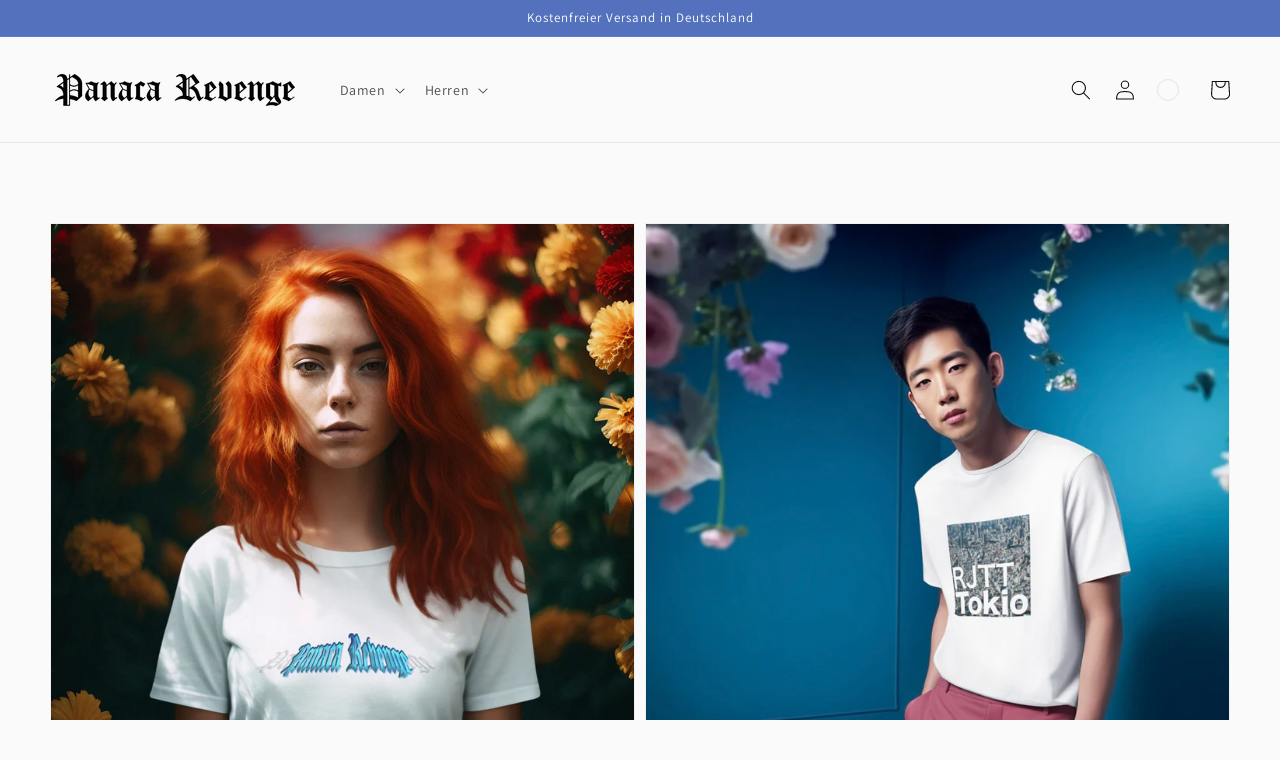

--- FILE ---
content_type: application/javascript; charset=utf-8
request_url: https://cs.complianz.io/cookie-solution/confs/js/47225453.js
body_size: -221
content:
_cmplc.csRC = { consApiKey: 'dFBhYljvYxscJyIGUvqJoy0YnoJfZU5C', brand: 'Complianz', publicId: '5cbe94af-5286-40db-9be2-9cc10c5a12cf', floatingGroup: false };
_cmplc.csEnabled = true;
_cmplc.csPurposes = [];
_cmplc.csFeatures = {"geolocation_setting":true,"compliance_solution_white_labeling":1,"rejection_recovery":false,"full_customization":true,"multiple_languages":true,"mobile_app_integration":false};
_cmplc.csT = null;
_cmplc.googleConsentModeV2 = true;
